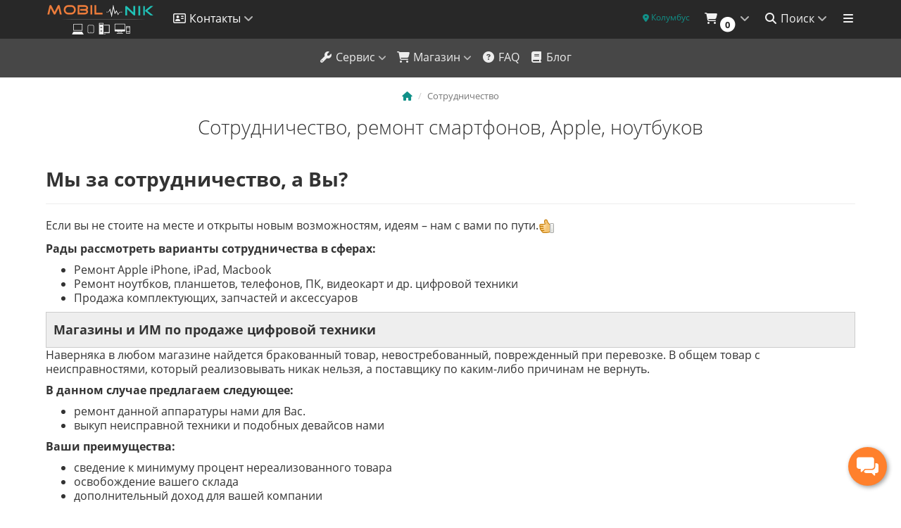

--- FILE ---
content_type: text/html; charset=utf-8
request_url: https://mobilnik-spb.ru/sotrudnichestvo.html
body_size: 53973
content:
<!DOCTYPE html> <html dir="ltr" lang="ru"> <head> <meta charset="UTF-8" /> <meta name="viewport" content="width=device-width, initial-scale=1"> <meta http-equiv="X-UA-Compatible" content="IE=edge"> <title>Сотрудничество в сфере ремонта цифровой техники в СПб (Колпино, Мга)</title> <base href="https://mobilnik-spb.ru/" /> <meta name="description" content="Сотрудничество в сфере ремонта цифровой техники, запчасти и комплектующие, скидки и бонусы в СПб (Колпино, Мга)" /> <meta name="keywords" content= "Сотрудничество, запчасти, комплектующие, сотовые телефоны, ноутбуки, Accessories,spare parts, аксессуары, laptops, phones," /> <!-- mmr2 2.7.0 oc2.3 --> <style>@font-face{font-display:swap;font-family:'Open Sans';font-style:normal;font-weight:300;src: url('catalog/view/theme/moneymaker2/fonts/open-sans-v13-latin-ext_latin_cyrillic-300.eot');src: local('Open Sans Light'), local('OpenSans-Light'),url('catalog/view/theme/moneymaker2/fonts/open-sans-v13-latin-ext_latin_cyrillic-300.eot?#iefix') format('embedded-opentype'),url('catalog/view/theme/moneymaker2/fonts/open-sans-v13-latin-ext_latin_cyrillic-300.woff2') format('woff2'),url('catalog/view/theme/moneymaker2/fonts/open-sans-v13-latin-ext_latin_cyrillic-300.woff') format('woff'),url('catalog/view/theme/moneymaker2/fonts/open-sans-v13-latin-ext_latin_cyrillic-300.ttf') format('truetype'),url('catalog/view/theme/moneymaker2/fonts/open-sans-v13-latin-ext_latin_cyrillic-300.svg#OpenSans') format('svg')}@font-face{font-display:swap;font-family:'Open Sans';font-style:normal;font-weight:400;src: url('catalog/view/theme/moneymaker2/fonts/open-sans-v13-latin-ext_latin_cyrillic-regular.eot');src: local('Open Sans'), local('OpenSans'),url('catalog/view/theme/moneymaker2/fonts/open-sans-v13-latin-ext_latin_cyrillic-regular.eot?#iefix') format('embedded-opentype'),url('catalog/view/theme/moneymaker2/fonts/open-sans-v13-latin-ext_latin_cyrillic-regular.woff2') format('woff2'),url('catalog/view/theme/moneymaker2/fonts/open-sans-v13-latin-ext_latin_cyrillic-regular.woff') format('woff'),url('catalog/view/theme/moneymaker2/fonts/open-sans-v13-latin-ext_latin_cyrillic-regular.ttf') format('truetype'),url('catalog/view/theme/moneymaker2/fonts/open-sans-v13-latin-ext_latin_cyrillic-regular.svg#OpenSans') format('svg')}@font-face{font-display:swap;font-family:'Open Sans';font-style:normal;font-weight:700;src: url('catalog/view/theme/moneymaker2/fonts/open-sans-v13-latin-ext_latin_cyrillic-700.eot');src: local('Open Sans Bold'), local('OpenSans-Bold'),url('catalog/view/theme/moneymaker2/fonts/open-sans-v13-latin-ext_latin_cyrillic-700.eot?#iefix') format('embedded-opentype'),url('catalog/view/theme/moneymaker2/fonts/open-sans-v13-latin-ext_latin_cyrillic-700.woff2') format('woff2'),url('catalog/view/theme/moneymaker2/fonts/open-sans-v13-latin-ext_latin_cyrillic-700.woff') format('woff'),url('catalog/view/theme/moneymaker2/fonts/open-sans-v13-latin-ext_latin_cyrillic-700.ttf') format('truetype'),url('catalog/view/theme/moneymaker2/fonts/open-sans-v13-latin-ext_latin_cyrillic-700.svg#OpenSans') format('svg')}@font-face{font-display:swap;font-family:'FontAwesome';font-weight:normal;font-style:normal;src: url('../fonts/fontawesome-webfont.eot?v=4.7.0');src: url('catalog/view/javascript/font-awesome/fonts/fontawesome-webfont.eot?#iefix&v=4.7.0') format('embedded-opentype'),url('catalog/view/javascript/font-awesome/fonts/fontawesome-webfont.woff2?v=4.7.0') format('woff2'),url('catalog/view/javascript/font-awesome/fonts/fontawesome-webfont.woff?v=4.7.0') format('woff'),url('catalog/view/javascript/font-awesome/fonts/fonts/fontawesome-webfont.ttf?v=4.7.0') format('truetype'),url('catalog/view/javascript/font-awesome/fonts/fonts/fontawesome-webfont.svg?v=4.7.0#fontawesomeregular') format('svg')}</style> <link href="min/?g=moneymaker2_css&f=catalog/view/javascript/progroman/progroman.citymanager.css,catalog/view/theme/default/stylesheet/widget-multi-connect-v09.css,catalog/view/theme/default/stylesheet/ocdevwizard/form_builder/stylesheet.css,catalog/view/theme/moneymaker2/stylesheet/bootstrap-theme-colors.store0.css,catalog/view/theme/moneymaker2/stylesheet/stylesheet.css,catalog/view/theme/moneymaker2/stylesheet/stylesheet.custom.store0.css&v=270" rel="preload" as="style"> <link href="min/?g=moneymaker2_css&f=catalog/view/javascript/progroman/progroman.citymanager.css,catalog/view/theme/default/stylesheet/widget-multi-connect-v09.css,catalog/view/theme/default/stylesheet/ocdevwizard/form_builder/stylesheet.css,catalog/view/theme/moneymaker2/stylesheet/bootstrap-theme-colors.store0.css,catalog/view/theme/moneymaker2/stylesheet/stylesheet.css,catalog/view/theme/moneymaker2/stylesheet/stylesheet.custom.store0.css&v=270" rel="stylesheet"> <link href="https://mobilnik-spb.ru/image/catalog/favicon.png" rel="icon" /> <link href="min/?g=moneymaker2_js&f=catalog/view/javascript/progroman/jquery.progroman.autocomplete.js,catalog/view/javascript/progroman/jquery.progroman.citymanager.js,catalog/view/javascript/jquery/moneymaker2/js.cookie.js,catalog/view/javascript/ocdevwizard/form_builder/global.js,catalog/view/javascript/jquery/moneymaker2/livesearch.js,catalog/view/javascript/jquery/moneymaker2/sidebars.responsive.js&v=270" rel="preload" as="script"> <script src="min/?g=moneymaker2_js&f=catalog/view/javascript/progroman/jquery.progroman.autocomplete.js,catalog/view/javascript/progroman/jquery.progroman.citymanager.js,catalog/view/javascript/jquery/moneymaker2/js.cookie.js,catalog/view/javascript/ocdevwizard/form_builder/global.js,catalog/view/javascript/jquery/moneymaker2/livesearch.js,catalog/view/javascript/jquery/moneymaker2/sidebars.responsive.js&v=270"></script> <!-- Yandex.Metrica counters --> <script type="text/javascript">
              window.dataLayer = window.dataLayer || [];
            </script> <script type="text/javascript">
              (function(m,e,t,r,i,k,a){m[i]=m[i]||function(){(m[i].a=m[i].a||[]).push(arguments)};
              m[i].l=1*new Date();k=e.createElement(t),a=e.getElementsByTagName(t)[0],k.async=1,k.src=r,a.parentNode.insertBefore(k,a)})
              (window, document, "script", "https://mc.yandex.ru/metrika/tag.js", "ym");

                            ym(11150878 , "init", {
                clickmap:true,
                trackLinks:true,
                accurateTrackBounce:true,
                webvisor:false,
                ecommerce:"dataLayer",
                params: { __ym: {"ymCmsPlugin": { "cms": "opencart", "cmsVersion":"2.3", "pluginVersion":"1.1.8"}}}
              });
                          </script> <noscript> <div> <img src="https://mc.yandex.ru/watch/11150878" style="position:absolute; left:-9999px;" alt="" /> </div> </noscript> <!-- /Yandex.Metrica counters --> <script src="/catalog/view/javascript/ocdevwizard/form_builder/main.js" type="text/javascript"></script></head> <link rel="preconnect" href="https://cdnjs.cloudflare.com"> <link rel="dns-prefetch" href="https://cdnjs.cloudflare.com"> <!-- Font Awesome 6.7.2 (основные стили) --> <link rel="preload" href="https://cdnjs.cloudflare.com/ajax/libs/font-awesome/6.7.2/css/all.min.css" as="style" onload="this.onload=null;this.rel='stylesheet'"> <noscript> <link rel="stylesheet" href="https://cdnjs.cloudflare.com/ajax/libs/font-awesome/6.7.2/css/all.min.css"> </noscript> <!-- Font Awesome 6.7.2 (v4-shims для обратной совместимости) --> <link rel="preload" href="https://cdnjs.cloudflare.com/ajax/libs/font-awesome/6.7.2/css/v4-shims.min.css" as="style" onload="this.onload=null;this.rel='stylesheet'"> <noscript> <link rel="stylesheet" href="https://cdnjs.cloudflare.com/ajax/libs/font-awesome/6.7.2/css/v4-shims.min.css"> </noscript> <body class="information-information-8"> <header> <nav id="top" class="navbar navbar-default navbar-full navbar-fixed-top"> <div class="container"> <div class="navbar-header"> <a href="javascript:void(0);" class="navbar-toggle collapsed" data-toggle="collapse" data-target=".navbar-top-collapse, .navbar-menu-collapse"><i class="fa fa-fw fa-bars"></i></a> <a href="javascript:void(0);" class="navbar-search-toggle visible-xs"><i class="fa fa-fw fa-search" ></i></a> <a href="javascript:void(0);" class="navbar-cart-toggle visible-xs"><i class="fa fa-fw fa-shopping-cart" ></i><small class="fa-stack"><i class="fa fa-circle fa-stack-2x"></i><span class="fa-stack-1x">0</span></small></a> <div id="logo"> <a href="https://mobilnik-spb.ru/"><img src="https://mobilnik-spb.ru/image/catalog/logo-new.png" title="СЦ MOBILNIK" alt="СЦ MOBILNIK" /></a> </div> </div> <div class="hidden-xs"></div> <div class="collapse navbar-collapse navbar-top-collapse"> <ul class="nav navbar-nav"> <li class="dropdown" id="contacts"> <a href="javascript:void(0);" class="dropdown-toggle" data-toggle="dropdown"><i class="fa fa-fw fa-address-card-o"></i> <span class="phone">Контакты</span> <span class="hidden-sm"> </span><i class="fa fa-angle-down"></i></a> <ul class="dropdown-menu"> <li class="dropdown-header keep-open">Сервис Колпино (Санкт-Петербург)</li> <li class="keep-open"><a href="https://mobilnik-spb.ru/contact-us/"><i class="fa fa-lg fa-fw fa-map-marker"></i> б-р Трудящихся, 18 к.4а, БЦ &quot;СВ&quot;, 2 эт, офис 25</a></li> <li class="keep-open"><a href="tel:+7 (812) 988-91-33"><i class="fa fa-lg fa-fw fa-phone"></i> +7 (812) 988-91-33</a></li> <li class="divider"></li> <li class="dropdown-header keep-open">Сервис Мга (Ленинградская область)</li> <li class="keep-open"><a href="https://mobilnik-spb.ru/dostavka-mga.html"><i class="fa fa-lg fa-fw fa-truck"></i> Заявка на выезд</a></li> <li class="divider"></li> <li class="dropdown-header keep-open">Интернет-магазин</li> <li class="keep-open"><a href="https://mobilnik-spb.ru/contact-us/"><i class="fa fa-lg fa-fw fa-shopping-cart"></i> Связаться</a></li> <li class="divider"></li> <li class="keep-open"><span class="text-muted"><i class="fa fa-lg fa-fw fa-clock-o"></i> ПН-ВС: 12:00–20:00</span></li> <li class="divider"></li> <li class="keep-open"><a href="https://mobilnik-spb.ru/dostavka-sdek.html"><i class="fa fa-lg fa-fw fa-plane"></i> Отправить в ремонт доставкой</a></li> <li class="divider"></li> <li class="keep-open"><a href="https://t.me/officemobilnik"><i class="fa fa-lg fa-fw fa-telegram"></i> Telegram ЛС</a></li> <li class="keep-open"><a href="https://t.me/scmobilnik"><i class="fa fa-lg fa-fw fa-telegram"></i> Telegram канал</a></li> <li class="keep-open"><a href="https://t.me/chatmobilnik"><i class="fa fa-lg fa-fw fa-telegram"></i> Telegram чат</a></li> </ul> </li> </ul> <ul class="nav navbar-nav navbar-right"> <li class="geo_city"> <div class="prmn-cmngr"><div class="prmn-cmngr__content"> <div class="prmn-cmngr__title"> <span class="prmn-cmngr__title-text"> </span> <a class="prmn-cmngr__city"> <span class="glyphicon glyphicon-map-marker fa fa-map-marker"></span> <span class="prmn-cmngr__city-name">Колумбус</span> </a> </div> <div class="prmn-cmngr__confirm">
    Ваш город &mdash; <span class="prmn-cmngr__confirm-city">Колумбус</span>?
    <div class="prmn-cmngr__confirm-btns"> <input class="prmn-cmngr__confirm-btn btn btn-primary" value="Да" type="button" data-value="yes"
               data-redirect=""> <input class="prmn-cmngr__confirm-btn btn" value="Нет" type="button" data-value="no"> </div> </div></div></div> </li> <li class="dropdown" id="cart"> <a href="javascript:void(0);" class="dropdown-toggle" data-toggle="dropdown" data-loading-text="Загрузка..." role="button" aria-haspopup="true" aria-expanded="false"><i class="fa fa-fw fa-shopping-cart"></i><small class="fa-stack"><i class="fa fa-circle fa-stack-2x"></i><span class="fa-stack-1x">0</span></small> <span class=""><span id="cart-total"><span class='cart-effect'></span></span> <i class="fa fa-angle-down"></i></span></a> <ul class="dropdown-menu keep-open"> <li> <p class="text-center"></p> </li> </ul> </li> <li class="dropdown" id="search"> <a href="javascript:void(0);" class="dropdown-toggle" data-toggle="dropdown" role="button" aria-haspopup="true" aria-expanded="false"><i class="fa fa-fw fa-search"></i> <span class="">Поиск <i class="fa fa-angle-down"></i></span></a> <ul class="dropdown-menu keep-open"> <li> <div class="input-group collapse"> <input type="text" name="search" value="" placeholder="Поиск запчасти" class="form-control" /> <span class="input-group-btn"> <button type="button" class="btn btn-primary"><i class="fa fa-search"></i></button> </span> </div> </li> </ul> </li> <li class="dropdown" id="top-links"> <a href="javascript:void(0);" class="dropdown-toggle" data-toggle="dropdown"><i class="fa fa-fw fa-bars"></i> <span class="hidden-lg hidden-md hidden-sm visible-xlg">Меню <i class="fa fa-angle-down"></i></span></a> <ul class="dropdown-menu keep-open"> <li> <form action="https://mobilnik-spb.ru/index.php?route=common/currency/currency" method="post" enctype="multipart/form-data" id="form-currency"> <ul class="dropdown-menu"> <li class="dropdown-header">Валюта</li> <li class="hidden"> <input type="hidden" name="code" value="" /> <input type="hidden" name="redirect" value="https://mobilnik-spb.ru/sotrudnichestvo.html" /> </li> <li ><a href="javascript:void(0);" onclick="$('input[name=\'code\']').val('EUR'); $('#form-currency').submit();">&nbsp;<span>€</span>&nbsp;&nbsp; Euro</a></li> <li ><a href="javascript:void(0);" onclick="$('input[name=\'code\']').val('USD'); $('#form-currency').submit();">&nbsp;<span>$</span>&nbsp;&nbsp; US Dollar</a></li> <li class="active"><a href="javascript:void(0);" onclick="$('input[name=\'code\']').val('RUB'); $('#form-currency').submit();">&nbsp;<span>р.</span>&nbsp;&nbsp; Рубль</a></li> </ul> </form> </li> <li role="separator" class="divider clearfix"></li> <li class="dropdown-header">Личный кабинет</li> <li><a href="https://mobilnik-spb.ru/login/" rel="nofollow"><i class="fa fa-fw fa-sign-in"></i> Авторизация / Регистрация</a></li> <li><a href="https://mobilnik-spb.ru/wishlist/" rel="nofollow"><i class="fa fa-fw fa-heart"></i> <span id="wishlist-total"><span>Закладки (0)</span></span></a></li> </ul> </li> </ul> </div> </div> </nav> <nav class="navbar navbar-default navbar-full categories-menu navbar-fixed-top" id="menu"> <div class="container"> <div class="collapse navbar-collapse navbar-menu-collapse"> <ul class="nav navbar-nav"> <li class="dropdown navbar-full-fw"> <a href="javascript:void(0);" class="dropdown-toggle" data-toggle="dropdown"><i class="fa fa-fw fa-wrench"></i> Сервис <i class="fa fa-angle-down"></i></a> <ul class="dropdown-menu keep-open"> <li> <div> <div class="row"> <ul class="col-parent-category col-sm-4 col-md-3 col-lg-2 list-unstyled"> <li class="text-center"><a href="https://mobilnik-spb.ru/servis-kolpino/"><div class="btn btn-link btn-block"><i class="fa fa-fw fa-wrench"></i> Сервис</div></a></li> </ul> <ul class="col-sm-4 col-md-3 col-lg-2 list-unstyled"> <li class="text-center"><a href="https://mobilnik-spb.ru/remont-tehniki-stoimost/"><div class="btn btn-default btn-block"><i class="fa fa-fw fa-rub"></i> Стоимость</div></a></li> <li><a class="text-muted" href="https://mobilnik-spb.ru/remont-videokart/"><small>&ndash; Видеокарты</small></a></li> <li><a class="text-muted" href="https://mobilnik-spb.ru/kompyuter-remont-stoimost-kolpino/"><small>&ndash; Компьютеры</small></a></li> <li><a class="text-muted" href="https://mobilnik-spb.ru/remont-noutbukov-stoimost-kolpino/"><small>&ndash; Ноутбуки</small></a></li> <li><a class="text-muted" href="https://mobilnik-spb.ru/remont-iphone-stoimost-kolpino/"><small>&ndash; iPhone</small></a></li> <li><a class="text-muted" href="https://mobilnik-spb.ru/macbook-remont/"><small>&ndash; MacBook</small></a></li> <li><a class="text-muted" href="https://mobilnik-spb.ru/remont-telefonov-smartfonov-stoimost-kolpino/"><small>&ndash; Смартфоны</small></a></li> <li><a class="text-muted" href="https://mobilnik-spb.ru/remont-planshetov-stoimost-kolpino/"><small>&ndash; Планшеты</small></a></li> <li><a class="text-muted" href="https://mobilnik-spb.ru/mini-pk-remont/"><small>&ndash; Мини ПК</small></a></li> <li><a class="text-muted" href="https://mobilnik-spb.ru/materinskie-plati/"><small>&ndash; Мат. платы</small></a></li> <li><a class="text-muted" href="https://mobilnik-spb.ru/remont-kvadrokopter/"><small>&ndash; Коптер / дроны</small></a></li> <li><a class="text-muted" href="https://mobilnik-spb.ru/drugaja-tehnika/"><small>&ndash; Другая техника</small></a></li> </ul> <ul class="col-sm-4 col-md-3 col-lg-2 list-unstyled"> <li class="text-center"><a href="https://mobilnik-spb.ru/service-remont-tehniki-kolpino/"><div class="btn btn-default btn-block"><i class="fa fa-fw fa-cogs"></i> Ремонт</div></a></li> <li><a class="text-muted" href="https://mobilnik-spb.ru/remont-videokart-kolpino/"><small>&ndash; Ремонт видеокарт</small></a></li> <li><a class="text-muted" href="https://mobilnik-spb.ru/remont-kompjuterov-v-kolpino/"><small>&ndash; Ремонт компьютеров</small></a></li> <li><a class="text-muted" href="https://mobilnik-spb.ru/remont-noutbuka-v-kolpino/"><small>&ndash; Ремонт ноутбуков</small></a></li> <li><a class="text-muted" href="https://mobilnik-spb.ru/sborka-pk-kolpino/"><small>&ndash; Сборка компьютера</small></a></li> </ul> <div class="clearfix visible-sm"></div> <ul class="col-sm-4 col-md-3 col-lg-2 list-unstyled"> <li class="text-center"><a href="https://mobilnik-spb.ru/nastrojka-nout-pc-smartphone-kolpino/"><div class="btn btn-default btn-block"><i class="fa fa-fw fa-pie-chart"></i> Настройка</div></a></li> <li><a class="text-muted" href="https://mobilnik-spb.ru/nastrojka-komputera-kolpino/"><small>&ndash; Настройка компьютера</small></a></li> <li><a class="text-muted" href="https://mobilnik-spb.ru/nastrojka-noutbukov-kolpino/"><small>&ndash; Настройка ноутбука</small></a></li> <li><a class="text-muted" href="https://mobilnik-spb.ru/nastrojka-smartfoni-telephone-kolpino/"><small>&ndash; Настройка смартфона</small></a></li> </ul> <div class="clearfix visible-md"></div> <ul class="col-sm-4 col-md-3 col-lg-2 list-unstyled"> <li class="text-center"><a href="https://mobilnik-spb.ru/proflaktika-obslujivanie-pc-noutbikov-kolpino/"><div class="btn btn-default btn-block"><i class="fa fa-fw fa-sitemap"></i> Обслуживание</div></a></li> <li><a class="text-muted" href="https://mobilnik-spb.ru/profilaktika-kompjutera-kolpino/"><small>&ndash; Обслуживание ПК</small></a></li> <li><a class="text-muted" href="https://mobilnik-spb.ru/obsluzhivanie-noutbukov/"><small>&ndash; Обслуживание ноутбуков</small></a></li> <li><a class="text-muted" href="https://mobilnik-spb.ru/obsluzhivanie-apple-macbook/"><small>&ndash; Обслуживание Macbook</small></a></li> </ul> <ul class="col-sm-4 col-md-3 col-lg-2 list-unstyled"> <li class="text-center"><a href="https://mobilnik-spb.ru/vosstanovlenie-dannih/"><div class="btn btn-default btn-block"><i class="fa fa-fw fa-server"></i> Работа с данными</div></a></li> <li><a class="text-muted" href="https://mobilnik-spb.ru/vosstanovlenie-dannih-noutbuk-pc/"><small>&ndash; Ноутбуки и ПК</small></a></li> <li><a class="text-muted" href="https://mobilnik-spb.ru/smartfoni-i-plansheti/"><small>&ndash; Смартфоны и планшеты</small></a></li> </ul> <div class="clearfix visible-sm"></div> <div class="clearfix visible-lg"></div> </div> </div> </li> </ul> </li> <li class="dropdown navbar-full-fw"> <a href="javascript:void(0);" class="dropdown-toggle" data-toggle="dropdown"><i class="fa fa-fw fa-shopping-cart"></i> Магазин <i class="fa fa-angle-down"></i></a> <ul class="dropdown-menu keep-open"> <li> <div> <div class="row"> <ul class="col-parent-category col-sm-4 col-md-3 col-lg-2 list-unstyled"> <li class="text-center"><a href="https://mobilnik-spb.ru/magazin/"><div class="btn btn-link btn-block"><i class="fa fa-fw fa-shopping-cart"></i> Магазин</div></a></li> </ul> <ul class="col-sm-4 col-md-3 col-lg-2 list-unstyled"> <li class="text-center"><a href="https://mobilnik-spb.ru/zapchasti/"><div class="btn btn-default btn-block"><i class="fa fa-fw fa-microchip"></i> Запчасти</div></a></li> <li><a class="text-muted" href="https://mobilnik-spb.ru/dlya-iphone/"><small>&ndash; iPhone</small></a></li> <li><a class="text-muted" href="https://mobilnik-spb.ru/dlja-ipad/"><small>&ndash; iPad</small></a></li> <li><a class="text-muted" href="https://mobilnik-spb.ru/dlya-noutbukov/"><small>&ndash; Ноутбуки</small></a></li> <li><a class="text-muted" href="https://mobilnik-spb.ru/pk/"><small>&ndash; Компьютеры</small></a></li> <li><a class="text-muted" href="https://mobilnik-spb.ru/videokarti-zapchasti/"><small>&ndash; Видеокарты</small></a></li> <li><a class="text-muted" href="https://mobilnik-spb.ru/dlja-telefonov/"><small>&ndash; Смартфоны</small></a></li> <li><a class="text-muted" href="https://mobilnik-spb.ru/dlya-planshetov/"><small>&ndash; Планшеты</small></a></li> <li><a class="text-muted" href="https://mobilnik-spb.ru/televizori/"><small>&ndash; Телевизоры</small></a></li> <li><a class="text-muted" href="https://mobilnik-spb.ru/audiotehnika-zapchasti/"><small>&ndash; Аудиотехника</small></a></li> <li><a class="text-muted" href="https://mobilnik-spb.ru/radiodetali/"><small>&ndash; Компоненты</small></a></li> </ul> <ul class="col-sm-4 col-md-3 col-lg-2 list-unstyled"> <li class="text-center"><a href="https://mobilnik-spb.ru/aksessuari/"><div class="btn btn-default btn-block"><i class="fa fa-fw fa-battery-half"></i> Аксессуары</div></a></li> <li><a class="text-muted" href="https://mobilnik-spb.ru/instrument-razbor/"><small>&ndash; Инструмент</small></a></li> <li><a class="text-muted" href="https://mobilnik-spb.ru/stekla/"><small>&ndash; Стекла</small></a></li> <li><a class="text-muted" href="https://mobilnik-spb.ru/chehli/"><small>&ndash; Чехлы</small></a></li> <li><a class="text-muted" href="https://mobilnik-spb.ru/usb-kabeli/"><small>&ndash; Кабели</small></a></li> <li><a class="text-muted" href="https://mobilnik-spb.ru/zu-set/"><small>&ndash; ЗУ сеть</small></a></li> <li><a class="text-muted" href="https://mobilnik-spb.ru/zu-avto/"><small>&ndash; ЗУ авто</small></a></li> <li><a class="text-muted" href="https://mobilnik-spb.ru/periferija/"><small>&ndash; Периферия</small></a></li> </ul> <div class="clearfix visible-sm"></div> <ul class="col-sm-4 col-md-3 col-lg-2 list-unstyled"> <li class="text-center"><a href="https://mobilnik-spb.ru/tehnika-bu/"><div class="btn btn-default btn-block"><i class="fa fa-fw fa-laptop"></i> Техника</div></a></li> <li><a class="text-muted" href="https://mobilnik-spb.ru/apple-bu/"><small>&ndash; Apple</small></a></li> <li><a class="text-muted" href="https://mobilnik-spb.ru/videokarti/"><small>&ndash; Видеокарты</small></a></li> <li><a class="text-muted" href="https://mobilnik-spb.ru/noutbuki/"><small>&ndash; Ноутбуки</small></a></li> <li><a class="text-muted" href="https://mobilnik-spb.ru/oborudovanie/"><small>&ndash; Оборудование</small></a></li> <li><a class="text-muted" href="https://mobilnik-spb.ru/mobilnie-telefoni/"><small>&ndash; Телефоны</small></a></li> <li><a class="text-muted" href="https://mobilnik-spb.ru/index.php?route=product/category&amp;path=1823_471_1843"><small>&ndash; Компьютеры</small></a></li> <li><a class="text-muted" href="https://mobilnik-spb.ru/setevoe-oborudovanie/"><small>&ndash; Другие устройства</small></a></li> </ul> <div class="clearfix visible-md"></div> </div> </div> </li> </ul> </li> <li><a href="https://mobilnik-spb.ru/faq/"><i class="fa fa-fw fa-question-circle"></i> FAQ</a></li> <li><a href="https://mobilnik-spb.ru/blogs/"><i class="fa fa-fw fa-book"></i> Блог</a></li> </ul> </div> </div> </nav> <div class="container"></div> </header> <div class="container"> <div class="row"> <div id="content" class="col-sm-12"> <ul class="breadcrumb text-center"> <li><a href="https://mobilnik-spb.ru/"><i class="fa fa-home"></i></a></li> <li class="active">Сотрудничество</li> </ul> <h1 class="h2 text-center content-title">Сотрудничество, ремонт смартфонов, Apple, ноутбуков</h1> <br /> <h2><strong>Мы за&nbsp;сотрудничество, а Вы?</strong></h2> <hr /> <p>Если вы не стоите на месте и открыты новым возможностям, идеям &ndash; нам с вами по пути.<img alt="yes" src="http://mobilnik-spb.ru/admin/view/javascript/ckeditor/plugins/smiley/images/thumbs_up.png" style="height:23px; width:23px" title="yes" /></p> <p><strong>Рады рассмотреть варианты сотрудничества в сферах:</strong></p> <ul> <li>Ремонт Apple iPhone, iPad, Macbook</li> <li>Ремонт ноутбков, планшетов, телефонов, ПК, видеокарт и др. цифровой техники</li> <li>Продажа комплектующих, запчастей и аксессуаров</li> </ul> <div style="background:#eeeeee; border:1px solid #cccccc; padding:5px 10px"> <h4><strong>Магазины и ИМ по продаже цифровой техники</strong></h4> </div> <p>Наверняка в любом магазине найдется бракованный товар, невостребованный, поврежденный при перевозке.&nbsp;В общем товар с неисправностями, который реализовывать никак нельзя, а поставщику по каким-либо причинам не вернуть.</p> <p><strong>В данном случае предлагаем следующее:</strong></p> <ul> <li>ремонт данной аппаратуры нами для Вас.</li> <li>выкуп неисправной техники и подобных девайсов нами</li> </ul> <p><strong>Ваши преимущества:</strong></p> <ul> <li>сведение к минимуму процент нереализованного товара</li> <li>освобождение вашего склада</li> <li>дополнительный доход для вашей компании</li> </ul> <div style="background:#eeeeee; border:1px solid #cccccc; padding:5px 10px"> <h4><strong>Мастерские, частные мастера и приемные пункты</strong></h4> </div> <p>Сервисный центр MOBILNIK выполняет весь спектр услуг в сфере ремонта цифровой техники предоставленный на нашем сайте.&nbsp;</p> <p><strong>Наше предложение&nbsp;подходит для Вас, если:</strong></p> <ul> <li>не справляетесь с объемом поступающих заказов</li> <li>не обладаете необходимым оборудованием и опытными специалистами для сложных ремонтов</li> <li>желаете увеличить оборот средств</li> <li>вы рядом с г. Колпино (Санкт-Петербург) и гп. Мга (Кировский район, ЛО)</li> </ul> <p><strong>Взаимовыгодное сотрудничество предоставит Вам:</strong></p> <ul> <li>приличный дисконт в отличие от стандартных цен на ремонт</li> <li>приоритетный по срокам ремонт</li> <li>постоянную и качественную основу для работы уже с вашими клиентами</li> <li>качественный рост новообразовавшейся организации</li> </ul> <p><img alt="" src="http://mobilnik-spb.ru/image/catalog/Statya/sotrudnichestvo/%D0%90%D1%83%D1%82%D1%81%D0%BE%D1%80%D1%81%D0%B8%D0%BD%D0%B3%20%D0%B8%20%D0%A1%D0%BE%D1%82%D1%80%D1%83%D0%B4%D0%BD%D0%B8%D1%87%D0%B5%D1%81%D1%82%D0%B2%D0%BE.png" style="margin:5px; width:600px" /></p> <div style="background:#eeeeee; border:1px solid #cccccc; padding:5px 10px"> <h4><strong>Поставщики запчастей и комплектующих</strong></h4> </div> <p>Быстрые сроки выполнения заказов и наличие комплектующих для выполнения ремонтов &ndash; одни из преимуществ СЦ MOBILNIK.&nbsp;Поэтому мы заинтересованы в работе с надёжными поставщиками качественных запчастей и аксессуаров для мобильных устройств.</p> <p><strong>Работа с нами - это:</strong></p> <ul> <li>постоянные заказы</li> <li>выгодные условия сотрудничества</li> <li>оплата в срок</li> </ul> <div style="background:#eeeeee; border:1px solid #cccccc; padding:5px 10px"> <h4><strong>Сайты, форумы и сообщества, блогеры</strong></h4> </div> <p>Вы владелец сайта или форума, посвящённого мобильным устройствам?&nbsp;Хотите заинтересовать, удержать или повысить лояльность посетителей к своей площадке?&nbsp;Мы поможем Вам. Работа осуществляется на простых и понятных условиях. Вы публикуете на сайте новость или баннер о нас, мы &ndash; предоставляем вашим посетителям скидку на ремонт мобильной техники. С интересом обсудим взаимовыгодную ссылочную массу, или посты в социальных сетях.</p> <blockquote> <p>Для заинтересованных есть&nbsp;<strong><a href="https://mobilnik-spb.ru/contact-us/">форма</a> </strong>обратной связи.</p> <p>или&nbsp;<strong>E-mail:<a href="https://mailto:info@mobilnik-spb.ru"> info@mobilnik-spb.ru</a></strong></p> </blockquote> </div> </div> </div> <footer> <div class="container"> <div class="row"> <div class="col-sm-6 col-md-3"> <div class="h5 text-muted"><i class="fa fa-fw fa-file-text-o"></i> Информация</div> <ul class="list-unstyled"> <li><a href="https://mobilnik-spb.ru/vakansii.html">Вакансии</a></li> <li><a href="https://mobilnik-spb.ru/dostavka.html">Доставка и оплата </a></li> <li><a href="https://mobilnik-spb.ru/garantija-i-vozvrat.html">Гарантия и возврат</a></li> <li><a href="https://mobilnik-spb.ru/sotrudnichestvo.html">Сотрудничество</a></li> <li><a href="https://mobilnik-spb.ru/uslovija-soglashenija.html">Условия соглашения </a></li> <li><a href="https://mobilnik-spb.ru/politika-konfidencialnosti.html">Политика конфиденциальности</a></li> </ul> </div> <div class="col-sm-6 col-md-3"> <div class="h5 text-muted"><i class="fa fa-fw fa-commenting-o"></i> Поддержка</div> <ul class="list-unstyled"> <li><a href="https://mobilnik-spb.ru/contact-us/">Контакты</a></li> <li><a href="https://mobilnik-spb.ru/index.php?route=account/return/add">Возврат товара</a></li> <li><a href="https://mobilnik-spb.ru/sitemap/">Карта сайта</a></li> </ul> </div> <div class="col-sm-6 col-md-3"> <div class="h5 text-muted"><i class="fa fa-fw fa-folder-o"></i> Дополнительно</div> <ul class="list-unstyled"> <li><a href="https://mobilnik-spb.ru/specials/">Акции</a></li> <li><li><a href="https://mobilnik-spb.ru/novinki/">Новинки</a></li> </ul> </div> <div class="col-sm-6 col-md-3"> <div class="h5 text-muted"><i class="fa fa-fw fa-user-o"></i> Личный кабинет</div> <ul class="list-unstyled"> <li><a href="https://mobilnik-spb.ru/my-account/">Личный кабинет</a></li> <li><a href="https://mobilnik-spb.ru/order-history/">История заказа</a></li> <li><a href="https://mobilnik-spb.ru/wishlist/">Закладки</a></li> <li><a href="https://mobilnik-spb.ru/newsletter/">Рассылка</a></li> </ul> </div> <div class="col-sm-6 col-md-3"> <div class="h5 text-muted"><i class="fa fa-fw fa-phone"></i> Контакты</div> <ul class="list-unstyled"> <li>Сервисный центр г. Колпино:</li> <li><a href="tel:+7 (812) 988-91-33">+7 (812) 988-91-33</a></li> <li><a href="https://mobilnik-spb.ru/contact-us/">Адрес: Трудящихся б-р, 18 корпус 4а</a></li> </ul> </div> <div class="col-sm-6 col-md-3"> <div class="h5 text-muted"><i class="fa fa-fw fa-smile-o"></i> Полезное</div> <ul class="list-unstyled"> <li><a href="https://mobilnik-spb.ru/service-mobilnik.html">О нас</a></li> <li><a href="https://mobilnik-spb.ru/status"></a></li> <li><a href="https://mobilnik-spb.ru/faq/">FAQ (вопрос-ответ)</a></li> <li><a href="https://mobilnik-spb.ru/dostavka-sdek.html">Отправить СДЭК</a></li> <li><a href="https://mobilnik-spb.ru/novosti.html">Новости</a></li> <li><a href="https://mobilnik-spb.ru/blogs/">Блог</a></li> </ul> </div> <div class="col-sm-6 col-md-3"> <div class="h5 text-muted"><i class="fa fa-fw fa-tablet"></i> Скупка техники</div> <ul class="list-unstyled"> <li><ul><li><a href="https://mobilnik-spb.ru/pokupka-iphone-kolpino.html" target="_blank">Apple iPhone</a></li><li><a href="https://mobilnik-spb.ru/skupka-telefonov-kolpino.html" target="_blank">Смартфоны</a></li><li><a href="https://mobilnik-spb.ru/pokupka-noutbukov-kolpino.html" target="_blank">Ноутбуки</a></li><li><a href="https://mobilnik-spb.ru/skupka-planshetov-kolpino.html" target="_blank">Планшеты</a></li><li><a href="https://mobilnik-spb.ru/pokupka-videokart.html" target="_blank">Видеокарты</a></li><li><a href="https://mobilnik-spb.ru/pokupka-majning-ferm-na-videokartah.html" target="_blank">Фермы на видеокартах</a></li></ul></li> </ul> </div> <div class="col-sm-6 col-md-3"> <div class="h5 text-muted"><i class="fa fa-fw fa-apple"></i> Переклейка стекол</div> <ul class="list-unstyled"> <li><p>Разбилось стекло дисплейного модуля? Изображение и тачскрин работают? Это ваш случай</p><p>Сроки и цены:&nbsp;<br></p><ul><li><a href="https://mobilnik-spb.ru/pereklejka-stekol-apple-iphone.html" target="_blank">Переклейка стекол iPhone</a></li><li><a href="https://mobilnik-spb.ru/pereklejka-stekol-samsung.html" target="_blank">Переклейка стекол Samsung</a></li></ul></li> </ul> </div> </div> </div> <div class="bottom"> <div class="container"> <div class="row"> <div class="col-sm-9"> <a target="_blank" rel="noopener" href="https://vk.com/scmobilnik"><span data-toggle="tooltip" title="Вконтакте" class="fa-stack bg-vk fa-lg"><i class="fa fa-circle fa-stack-2x"></i><i class="fa fa-vk fa-stack-1x fa-inverse"></i></span></a> <a target="_blank" rel="noopener" href="https://www.youtube.com/@scmobilnik"><span data-toggle="tooltip" title="Youtube" class="fa-stack bg-youtube fa-lg"><i class="fa fa-circle fa-stack-2x"></i><i class="fa fa-youtube fa-stack-1x fa-inverse"></i></span></a> <a target="_blank" rel="noopener" href="https://t.me/scmobilnik"><span data-toggle="tooltip" title="Telegram" class="fa-stack bg-telegram fa-lg"><i class="fa fa-circle fa-stack-2x"></i><i class="fa fa-telegram fa-stack-1x fa-inverse"></i></span></a> <a target="_blank" rel="noopener" href="https://www.instagram.com/scmobilnik/"><span data-toggle="tooltip" title="Инстаграм" class="fa-stack bg-instagram fa-lg"><i class="fa fa-circle fa-stack-2x"></i><i class="fa fa-instagram fa-stack-1x fa-inverse"></i></span></a> <a target="_blank" rel="noopener" href="http://rutube.ru/channel/53995585/"><span data-toggle="tooltip" title="RUTUBE" class="fa-stack bg-registered fa-lg"><i class="fa fa-circle fa-stack-2x"></i><i class="fa fa-registered fa-stack-1x fa-inverse"></i></span></a> <a target="_blank" rel="noopener" href="https://dzen.ru/scmobilnik"><span data-toggle="tooltip" title="ЯндексДзен" class="fa-stack bg-yoast fa-lg"><i class="fa fa-circle fa-stack-2x"></i><i class="fa fa-yoast fa-stack-1x fa-inverse"></i></span></a> </div> <div class="col-sm-3">
                                              Ремонт смартфонов, ноутбуков, ПК, видеокарт. Запчасти<br />
                        СЦ MOBILNIK &copy; 2011 &ndash; 2026                  </div> </div> </div> </div> </footer> <div class="modal fade" id="infoModal"> <div class="modal-dialog modal-lg"> <div class="modal-content"> <div class="modal-header"> <button type="button" class="close" data-dismiss="modal" aria-label="Close"><span aria-hidden="true">&times;</span></button> <p class="modal-title h4 text-center"></p> </div> <div class="modal-body"> </div> <div class="modal-footer"> <button type="button" class="btn btn-sm btn-link" data-dismiss="modal">Назад</button> </div> </div> </div> </div> <div class="modal fade" id="popupModal"> <div class="modal-dialog"> <div class="modal-content"> <div class="modal-header"> <button type="button" class="close hidden" data-dismiss="modal" aria-label="Close"><span aria-hidden="true">&times;</span></button> <p class="modal-title h4 text-center"></p> <div class="hidden" data-compare-title="Сравнение товаров" data-compare-link="https://mobilnik-spb.ru/compare-products/" data-wishlist-title="Закладки" data-wishlist-link="https://mobilnik-spb.ru/wishlist/"></div> </div> <div class="modal-body"></div> <div class="modal-footer"> <button type="button" class="btn btn-sm btn-link btn-shopping hidden" data-dismiss="modal">Продолжить покупки</button> <button type="button" class="btn btn-sm btn-link btn-back" data-dismiss="modal">Назад</button> </div> </div> </div> </div> <script><!--
  if ( $('#column-left').length ) {
    $('body').append('<div class="toggle-column-left hidden-xs hidden-sm hidden-lg hidden-md"><div class="btn btn-sm btn-default"><i class="fa fa-angle-down"></i>&nbsp; Левая панель</div></div>');
  }
  if ( $('#column-right').length ) {
    $('body').append('<div class="toggle-column-right hidden-xs hidden-sm hidden-lg hidden-md"><div class="btn btn-sm btn-default"><i class="fa fa-angle-up"></i>&nbsp; Правая панель</div></div>');
  }
  //--></script> <script><!--

		$(document).ready(function () {
		if ((($('body').attr('class').indexOf('product-category')>-1)||($('body').attr('class').indexOf('product-search')>-1)||($('body').attr('class').indexOf('product-special')>-1)||($('body').attr('class').indexOf('product-manufacturer')>-1))&&$('.pagination li.active').last().next('li').length > 0) {
		  $('.pagination').before('<p id="showmore"><a class="btn btn-lg btn-default" onclick="showmore()"><i class="fa fa-fw fa-refresh"></i> Показать еще</a></p>');
		}
	  });
	  function showmore() {
		$('#showmore > a > .fa').addClass('fa-spin');
		var $next = $('.pagination li.active').last().next('li');
		if ($next.length == 0) {
		  return;
		}
		$.get($next.children().attr('href'), function (data) {
		  $('#showmore > a > .fa').removeClass('fa-spin');
		  $data = $(data);
		  var $container = $('.limits + .products');
		  $container.append($data.find('.limits + .products > *').hide().velocity("fadeIn", { duration: 750 }));

			if (localStorage.getItem('display') == 'list') {
				$('#list-view').trigger('click');
				$('#list-view').addClass('active');
				$('#grid-view').removeClass('active');
			} else if (localStorage.getItem('display') == 'grid') {
				$('#grid-view').trigger('click');
				$('#grid-view').addClass('active');
				$('#list-view').removeClass('active');
			}

		  $('.pagination').html($data.find('.pagination > *'));
		  $('.pagination').addClass('hidden');
		  if ($('.pagination li.active').last().next('li').length == 0) {
			$('#showmore a').addClass('disabled');
			$('.paginator .text-right').addClass('disabled');
		  }
		  $('.paginator .text-right').html($data.find('.paginator .text-right').text());
		}, "html");
		return false;
	  }
		
  $(document).ready(function() {
    $(window).load(function(){
      var oldSSB = $.fn.modal.Constructor.prototype.setScrollbar;
      $.fn.modal.Constructor.prototype.setScrollbar = function () {
        oldSSB.apply(this);
        if(this.bodyIsOverflowing && this.scrollbarWidth) {
          $('.navbar-fixed-top, .navbar-fixed-bottom').css('padding-right', this.scrollbarWidth);
        }
      }
      var oldRSB = $.fn.modal.Constructor.prototype.resetScrollbar;
      $.fn.modal.Constructor.prototype.resetScrollbar = function () {
        oldRSB.apply(this);
        $('.navbar-fixed-top, .navbar-fixed-bottom').css('padding-right', '');
      }
    });

    $('.navbar-cart-toggle').click(function(e) {
      e.stopPropagation();
      if ( !$('#top .navbar-collapse').hasClass('in')&&$('#top .navbar-toggle').length ) {
        $('#top').addClass('cart-opened');
        $('.navbar-toggle').click();
        $('#top').on('shown.bs.collapse', function () {
          if ( !$('#cart').hasClass('open')&&$('#top').hasClass('cart-opened') ) {
            $('#cart > .dropdown-toggle').click();
            $("#cart > .dropdown-toggle").velocity("scroll", { duration: 1000 });
          }
        })
      } else if (($('#top .navbar-collapse').hasClass('in')&&!$('#cart').hasClass('open'))||(!$('#top .navbar-toggle').length&&!$('#cart').hasClass('open'))) {
        $('#cart > .dropdown-toggle').click();
        $("#cart > .dropdown-toggle").velocity("scroll", { duration: 1000 });
      } else if ($('#cart').hasClass('open')) {
        $('#cart > .dropdown-toggle').click();
      }
      $('.dropdown').on('hide.bs.dropdown', function () {
        $('#top').removeClass('cart-opened');
      })
    });
    $('.navbar-search-toggle').click(function(e) {
      e.stopPropagation();
      if ( !$('#top .navbar-collapse').hasClass('in')&&$('#top .navbar-toggle').length ) {
        $('#top').addClass('search-opened');
        $('.navbar-toggle').click();
        $('#top').on('shown.bs.collapse', function () {
          if ( !$('#search').hasClass('open')&&$('#top').hasClass('search-opened') ) {
            $('#search > .dropdown-toggle').click();
            $("#search").velocity("scroll", { duration: 1000 });
          }
        })
      } else if (($('#top .navbar-collapse').hasClass('in')&&!$('#search').hasClass('open'))||(!$('#top .navbar-toggle').length&&!$('#search').hasClass('open'))) {
        $('#search > .dropdown-toggle').click();
        setTimeout(' $("#search > .dropdown-toggle").velocity("scroll", { duration: 1000 }); ', 300);
      } else if ($('#search').hasClass('open')) {
        $('#search > .dropdown-toggle').click();
      }
      $('.dropdown').on('hide.bs.dropdown', function () {
        $('#top').removeClass('search-opened');
      })
    });
    $('.navbar-language-toggle').click(function(e) {
      e.stopPropagation();
      if ( !$('#top .navbar-collapse').hasClass('in')&&$('#top .navbar-toggle').length ) {
        $('#top').addClass('language-opened');
        $('.navbar-toggle').click();
        $('#top').on('shown.bs.collapse', function () {
          if ( !$('#language-dropdown').hasClass('open')&&$('#top').hasClass('language-opened') ) {
            $('#language-dropdown > .dropdown-toggle').click();
            $("#language-dropdown > .dropdown-toggle").velocity("scroll", { duration: 1000 });
          }
        })
      } else if (($('#top .navbar-collapse').hasClass('in')&&!$('#language-dropdown').hasClass('open'))||(!$('#top .navbar-toggle').length&&!$('#language-dropdown').hasClass('open'))) {
        $('#language-dropdown > .dropdown-toggle').click();
        setTimeout(' $("#language-dropdown > .dropdown-toggle").velocity("scroll", { duration: 1000 }); ', 300);
      } else if ($('#language-dropdown').hasClass('open')) {
        $('#language-dropdown > .dropdown-toggle').click();
      }
      $('.dropdown').on('hide.bs.dropdown', function () {
        $('#top').removeClass('language-opened');
      })
    });

    $(document).on('show.bs.modal', '.modal', function (event) {
      var zIndex = 1040 + (10 * $('.modal:visible').length);
      $(this).css('z-index', zIndex);
      setTimeout(function() {
        $('.modal-backdrop').not('.modal-stack').css('z-index', zIndex - 1).addClass('modal-stack');
      }, 0);
    });
    $(document).on('hidden.bs.modal', '.modal', function () {
      $('.modal:visible').length && $(document.body).addClass('modal-open');
    });


    $('#search a.dropdown-toggle').click(function() { setTimeout('$("#search > ul > li > div > input").focus()', 300); });
    
            var mmr2cookies = Cookies.noConflict();
                if (!mmr2cookies.get('mmr2_alert')) {
      $("header").before( '<div class="header-alert collapse"><div class="pull-right text-primary" data-toggle="collapse" data-target="body > .collapse"><i class="fa fa-close"></i></div><div class="container"><div class="text-center"><p><span style=\"color: rgb(245, 245, 245); font-size: 11px;\">Сайт использует cookies согласно&nbsp;</span><a href=\"https://mobilnik-spb.ru/politika-konfidencialnosti.html\" style=\"font-size: 11px;\">политики конфиденциальности</a></p></div></div></div>' );
      $(".header-alert").collapse();
      $('.header-alert').on('hide.bs.collapse', function () {
        mmr2cookies.set('mmr2_alert', 'valid', { expires: 365 });
      })
    }
        if ($(".owl-moneymaker2-slideshow .owl-controls").length > 0) {
      BackgroundCheck.init({
        targets: '.owl-moneymaker2-slideshow .owl-prev .arrow-left, .owl-moneymaker2-slideshow .owl-next .arrow-right, .owl-moneymaker2-slideshow .owl-pagination',
        images: '.owl-moneymaker2-slideshow .img-responsive'
      });
    }
  });


//--></script> <div class="modal fade prmn-cmngr-cities" id="prmn-cmngr-cities" tabindex="-1" role="dialog" data-show="true"> <div class="modal-dialog"> <div class="modal-content"> <div class="modal-body"> <button type="button" class="prmn-cmngr-cities__close" data-dismiss="modal"> <span>&times;</span> </button> <h4 class="prmn-cmngr-cities__title">Ваш город: Колумбус</h4> <div class="prmn-cmngr-cities__search-block"> <div class="form-group"> <input class="prmn-cmngr-cities__search form-control" type="text" placeholder="Поиск"> </div> </div> <div class="row clearfix"> <div class="col-xs-4"> <div class="prmn-cmngr-cities__city"> <a class="prmn-cmngr-cities__city-name" data-id="86"
              >
              г. Санкт-Петербург              </a> </div> <div class="prmn-cmngr-cities__city"> <a class="prmn-cmngr-cities__city-name" data-id="41"
              >
              г. Москва              </a> </div> <div class="prmn-cmngr-cities__city"> <a class="prmn-cmngr-cities__city-name" data-id="4187"
              >
              г. Ростов-на-Дону              </a> </div> <div class="prmn-cmngr-cities__city"> <a class="prmn-cmngr-cities__city-name" data-id="2782"
              >
              г. Самара              </a> </div> <div class="prmn-cmngr-cities__city"> <a class="prmn-cmngr-cities__city-name" data-id="4778"
              >
              г. Челябинск              </a> </div> </div> <div class="col-xs-4"> <div class="prmn-cmngr-cities__city"> <a class="prmn-cmngr-cities__city-name" data-id="4006"
              >
              г. Казань              </a> </div> <div class="prmn-cmngr-cities__city"> <a class="prmn-cmngr-cities__city-name" data-id="3704"
              >
              г. Омск              </a> </div> <div class="prmn-cmngr-cities__city"> <a class="prmn-cmngr-cities__city-name" data-id="3753"
              >
              г. Красноярск              </a> </div> <div class="prmn-cmngr-cities__city"> <a class="prmn-cmngr-cities__city-name" data-id="5723"
              >
              г. Краснодар              </a> </div> <div class="prmn-cmngr-cities__city"> <a class="prmn-cmngr-cities__city-name" data-id="2990"
              >
              г. Нижний Новгород              </a> </div> </div> <div class="col-xs-4"> <div class="prmn-cmngr-cities__city"> <a class="prmn-cmngr-cities__city-name" data-id="5147"
              >
              г. Новосибирск              </a> </div> <div class="prmn-cmngr-cities__city"> <a class="prmn-cmngr-cities__city-name" data-id="3187"
              >
              г. Екатеринбург              </a> </div> <div class="prmn-cmngr-cities__city"> <a class="prmn-cmngr-cities__city-name" data-id="3145"
              >
              г. Воронеж              </a> </div> <div class="prmn-cmngr-cities__city"> <a class="prmn-cmngr-cities__city-name" data-id="6125"
              >
              г. Уфа              </a> </div> <div class="prmn-cmngr-cities__city"> <a class="prmn-cmngr-cities__city-name" data-id="4131"
              >
              г. Пермь              </a> </div> </div> </div> </div> </div> </div> </div> <div class="widget-connect widget-connect-right"> <a class="widget-connect__button button-slide-out widget-connect__button-telegram " href="https://t.me/officemobilnik" data-toggle="tooltip" data-placement="left" title="Напишите нам в Telegram" target="_blank"></a> <a class="widget-connect__button button-slide-out widget-connect__button-whatsapp " href="https://wa.me/79522879611" data-toggle="tooltip" data-placement="left" title="Напишите нам в WhatsApp" target="_blank"></a> <a class="widget-connect__button button-slide-out widget-connect__button-vk " href="https://vk.me/https://vk.me/romanscmobilnik" data-toggle="tooltip" data-placement="left" title="Напишите нам в VK" target="_blank"></a> <a class="widget-connect__button button-slide-out widget-connect__button-email " href="mailto:info@mobilnik-spb.ru" data-toggle="tooltip" data-placement="left" title="Напишите нам на Email" target="_blank"></a> <div class="widget-connect__button-activator" style="background-color: #ff802c;"> <div class="widget-connect__button-activator-icon"></div> </div> </div> <script type="text/javascript">
				  $(".widget-connect__button-activator-icon").click(function () {
				    $(this).toggleClass("active");
				    $(".widget-connect").toggleClass("active");
				    $("a.widget-connect__button").toggleClass("button-slide-out button-slide");
				  });
				</script> <script type="text/javascript">
            function sendDataForEcommerceYandexMetrica(options) {
              let id = options.id; // required
              let event = options.event; // required
              let id_type = (typeof(options.id_type) != 'undefined' ? options.id_type : 'product_id');
              let quantity = (typeof(options.quantity) != 'undefined' ? options.quantity : 'null');
              let async = (typeof(options.async) != 'undefined' ? options.async : true);

              $.ajax({
                url: 'index.php?route=product/product/getProductDataForYandexMetrica',
                async: (typeof(async) != 'undefined' ? async : true),
                type: 'post',
                data: 'id=' + id + '&event=' + event + '&id_type=' + id_type + '&quantity=' + quantity,
                dataType: 'json',
                success: function(json) {
                  if (event == 'add') {
                    dataLayer.push({"ecommerce": {"currencyCode": json['currency_code'], "add": {"products": [json['product']]}}});
                  } else if (event == 'remove') {
                    dataLayer.push({"ecommerce": {"currencyCode": json['currency_code'], "remove": {"products": [json['product']]}}});
                  }
                },
                error: function(xhr, ajaxOptions, thrownError) {
                  alert(thrownError + "\r\n" + xhr.statusText + "\r\n" + xhr.responseText);
                }
              });
            }

            cart['add_original'] = cart['add'];
            cart['add'] = function(product_id, quantity) {
              sendDataForEcommerceYandexMetrica({
                id: product_id,
                event: 'add',
                id_type: 'product_id',
                quantity: quantity
              });
              cart.add_original(product_id, quantity);
            };

            cart['remove_original'] = cart['remove'];
            cart['remove'] = function(key) {
              sendDataForEcommerceYandexMetrica({
                id: key,
                event: 'remove',
                id_type: 'key',
                async: false
              });
              setTimeout(function() {
                cart.remove_original(key);
              }, 500);
            };
          </script> </body></html>

--- FILE ---
content_type: application/javascript; charset=UTF-8
request_url: https://mobilnik-spb.ru/catalog/view/javascript/ocdevwizard/form_builder/main.js
body_size: 7013
content:
function ocdw_form_builder_upload_file(options){
var element = options.a || '',
field_id = options.b || '',
form_id = options.c || '',
button_text = $(element).data('upload-btn'),
attachment_folder = $(element).next().val(),
$main_form = $('#ocdw_form_builder-form-'+form_id);
if (Number(field_id) <= 0 || Number(form_id) <= 0){
return false;
}
$('#ocdw_form_builder-form-upload-'+form_id+'-'+field_id).remove();
$('#ocdw_form_builder-block-'+form_id).prepend('<form enctype="multipart/form-data" class="ocdw_form_builder-form-upload" id="ocdw_form_builder-form-upload-'+form_id+'-'+field_id+'" style="display:none;"><input type="file" name="file[]" multiple /></form>');
$('#ocdw_form_builder-form-upload-'+form_id+'-'+field_id).find('input[name=\'file[]\']').trigger('click');
$('#ocdw_form_builder-form-upload-'+form_id+'-'+field_id).find('input[name=\'file[]\']').on('change', function (){
$.ajax({
url:'index.php?route=extension/ocdevwizard/form_builder/attachment&field_id='+field_id+'&attachment_folder='+attachment_folder,
type:'post',
dataType:'json',
data:new FormData($(this).parent()[0]),
cache:false,
contentType:false,
processData:false,
beforeSend:function(){
$(element).prop('disabled', true);
$(element).html('<div class="spinner"><div class="bounce1"></div><div class="bounce2"></div><div class="bounce3"></div></div>');
},
complete:function(){
$(element).prop('disabled', false);
$(element).html(button_text);
},
success:function (json){
$main_form.find('.error-text').remove();
if (json['error']){
$(element).parent().after('<div class="error-text">'+json['error']+'</div>');
}
if (json['user_files']){
html = '';
$.each(json['user_files'], function (i,value){
html += '<div class="item">';
html += ' <div class="file-icon"><div class="number"></div><div class="inner"><span></span><span></span><span></span></div></div>';
html += ' <div class="action-buttons">';
if (value['file_open_status'] == 1){
html += ' <a class="open-file" href="' + value['view'] + '" target="_blank"><img src="/image/catalog/ocdevwizard/form_builder/eye-icon.png"></a>';
}
html += ' <button type="button" class="remove-file" onclick="$(this).parent().parent().remove();"><img src="/image/catalog/ocdevwizard/form_builder/trash-icon.png"></button>';
html += ' </div>';
html += ' <input type="hidden" name="field['+field_id+'][]" value="'+value['filename']+'" />';
html += '</div>';
});
$('#file-list-'+form_id+'-'+field_id).prepend(html);
}
$main_form.find('input[name=\'field['+field_id+'][attachment_folder]\']').val(json['attachment_folder']);
},
error:function (xhr, ajaxOptions, thrownError){
console.log(thrownError+"\r\n"+xhr.statusText+"\r\n"+xhr.responseText);
}
});
});
}
function ocdw_form_builder_prepare_form(options){
var form_id = options.a || '',
language_code = options.b || '',
module_type = options.c || '',
field_id = options.d || '',
flatpickr_close_type = 3,
$main_form = $('#ocdw_form_builder-form-'+form_id);
if (Number(form_id) <= 0){
return false;
}
if ($main_form.find('[data-ocdw-mask]').length){
ocdw_form_builder_load_js('catalog/view/javascript/ocdevwizard/helper/inputmask/jquery.inputmask.min.js', 'helper-inputmask-1', function (){
setTimeout(function(){
$main_form.find('[data-ocdw-mask]').each(function(){
$(this).inputmask($(this).data('ocdw-mask'),{showMaskOnHover:false});
});
},300)
});
}
if ($main_form.find('[data-datepick]').length){
$main_form.find('[data-datepick]').each(function (){
var element = $(this);
if ($(element).data('datepick') == 'time'){
var date_format = "H:i",
enable_time = true,
enable_date = true;
}else if ($(element).data('datepick') == 'datetime'){
var date_format = "Y-m-d H:i",
enable_time = true,
enable_date = false;
}else if ($(element).data('datepick') == 'date'){
var date_format = "Y-m-d",
enable_time = false,
enable_date = false;
}
let input_field = $(element).find('input'),
flatpickr_lang = (language_code == 'ru' || language_code == 'uk') ? language_code :'en',
default_date = $(element).find('input').val()
$(input_field).on('focus', function (){
$(input_field.next()).addClass('active');
});
ocdw_form_builder_load_css('catalog/view/javascript/ocdevwizard/helper/flatpickr/flatpickr.min.css', 'helper-flatpickr',function(){
ocdw_form_builder_load_js('catalog/view/javascript/ocdevwizard/helper/flatpickr/flatpickr.min.js', 'helper-flatpickr-1',function(){
ocdw_form_builder_load_js('catalog/view/javascript/ocdevwizard/helper/flatpickr/l10n/'+flatpickr_lang+'.js', 'helper-flatpickr-2',function(){
setTimeout(function(){
input_field.flatpickr({
enableTime:enable_time,
noCalendar:enable_date,
dateFormat:date_format,
defaultDate:(default_date) ? default_date :'',
time_24hr:true,
allowInput:true,
locale:flatpickr_lang,
inline:true,
onChange:function(selectedDates, dateStr, instance){
if (flatpickr_close_type == 1 || flatpickr_close_type == 3){
$(input_field.next()).removeClass('active').blur();
$(input_field).blur();
}
}
});
},400);
});
});
});
if (flatpickr_close_type == 2 || flatpickr_close_type == 3){
$(document).click(function (e){
if ($(e.target).parents('.inner-center').length === 0){
$(input_field.next()).removeClass('active');
}
});
}
});
}
if (module_type){
if (module_type == 'related_field'){
if (Number(field_id) <= 0){
return false;
}
$main_form.find('.related-inner-'+field_id+' input[onchange^=\'ocdw_form_builder_related_field\']:checked, .related-inner-'+field_id+' select[onchange^=\'ocdw_form_builder_related_field\']').trigger('change');
}else{
$main_form.find('input[onchange^=\'ocdw_form_builder_related_field\']:checked, select[onchange^=\'ocdw_form_builder_related_field\']').trigger('change');
}
}
}
function ocdw_form_builder_related_field(options){
var element = options.a || '',
form_id = options.b || '',
field_id = options.c || '',
fields_column = options.d || '',
field_value_id = $(element).val(),
$main_form = $('#ocdw_form_builder-form-'+form_id);
$.ajax({
type:'post',
url:'index.php?route=extension/ocdevwizard/form_builder/related_field',
data:{form_id:form_id,field_value_id:field_value_id,fields_column:fields_column},
dataType:'html',
beforeSend:function(){
$(element).prop('disabled', true);
},
complete:function(){
$(element).prop('disabled', false);
},
success:function(data){
$main_form.find('div[data-error-row=\''+field_id+'\'] .success-text, div[data-error-row=\''+field_id+'\'] .error-text').remove();
$main_form.find('div[data-error-row=\''+field_id+'\'].error-style').removeClass('error-style');
if (data){
$(element).closest('.inner-field').parent().find('.related-inner-'+field_id).show().html(data);
}else{
$(element).closest('.inner-field').parent().find('.related-inner-'+field_id).hide().html('');
}
if ($main_form.find('[data-ocdw-mask]').length){
ocdw_form_builder_load_js('catalog/view/javascript/ocdevwizard/helper/inputmask/jquery.inputmask.min.js', 'helper-inputmask-1', function (){
$main_form.find('[data-ocdw-mask]').each(function(){
setTimeout(function (){
$(this).inputmask($(this).data('ocdw-mask'),{showMaskOnHover:false});
},300);
});
});
}
},
error:function (xhr, ajaxOptions, thrownError){
console.log(thrownError+"\r\n"+xhr.statusText+"\r\n"+xhr.responseText);
}
});
}